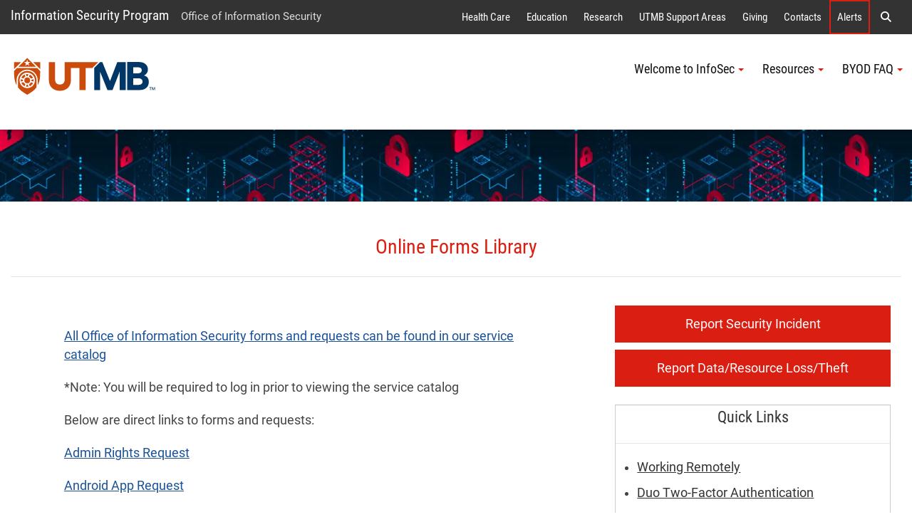

--- FILE ---
content_type: text/html; charset=utf-8
request_url: https://www.utmb.edu/infosec/resources/formslibrary
body_size: 50294
content:
 <!DOCTYPE html> <!--[if lt IE 9]><html class="no-js lt-ie9 utmb-old-ie" lang="en"><![endif]--> <!--[if IE 9]><html class="no-js ie9 utmb-ie-9" lang="en"><![endif]--> <!--[if (gt IE 9)|!(IE)]><!--> <html class="no-js utmb-modern-web" lang="en"> <!--<![endif]--> <head> <meta charset="utf-8" /> <meta http-equiv="X-UA-Compatible" content="IE=edge,chrome=1" /> <link rel="dns-prefetch" href="//utmb-cdn.azureedge.net" /> <title>
	UTMB Information Security - Online Forms Library
</title> <link rel="shortcut icon" href="https://utmb-cdn.azureedge.net/web/favicon/favicon.ico" /> <link rel="apple-touch-icon" sizes="180x180" href="https://utmb-cdn.azureedge.net/web/favicon/apple-touch-icon.png" /> <link rel="apple-touch-icon" sizes="32x32" href="https://utmb-cdn.azureedge.net/web/favicon/favicon-32x32.png" /> <link rel="apple-touch-icon" sizes="16x16" href="https://utmb-cdn.azureedge.net/web/favicon/favicon-16x16.png" /> <meta name="HandheldFriendly" content="True" /> <meta name="MobileOptimized" content="320" /> <meta name="viewport" content="width=320, initial-scale=1, minimum-scale=1" /> <meta name="author" content="John Flores [CIRT@utmb.edu], Andrew Ganey"> <!-- FB Verfication: utmb.edu --> <meta name="facebook-domain-verification" content="sik7cfhd86nli8dphmdkzk3vwmo85j" />  <!-- Preloader - *keep in master for instant availability --> <style type="text/css">
                [v-cloak] {
                    display: none;
                }

                #sfPageContainer div [controltype^="Telerik.Sitefinity.Mvc"] .rdCenter .rdTitleBar > em::after {
                    content: "MVC";
                    background-color: #105CB6;
                    color: #FFF;
                    font-size: 10px;
                    padding: 0 4px;
                    margin-left: 5px;
                }

                body.utmb-page-preloader #pagewrapper, body.utmb-page-preloader #footer {
                    opacity: 0;
                }

                body.utmb-page-preloader:before {
                    content: '';
                    background-image: url(https://utmb-cdn.azureedge.net/web/img/loadings/sfLoading.gif);
                    background-repeat: no-repeat;
                    background-position: center center;
                    display: block;
                    text-align: center;
                    position: absolute;
                    top: 0;
                    bottom: 0;
                    left: 0;
                    right: 0;
                    width: 100%;
                    height: 100%;
                }

                html.no-js body.utmb-page-preloader #pagewrapper, html.no-js body.utmb-page-preloader #footer {
                    opacity: 0;
                }

                html.no-js body.utmb-page-preloader:before {
                    content: '';
                    background-image: none;
                    display: inline;
                    text-align: inherit;
                    position: static;
                }
            </style> <!-- UTMB Bootstrap 3x --> <link rel=preload href="https://utmb-cdn.azureedge.net/web/css/bootstrap.min.css" as="style"> <link href="https://utmb-cdn.azureedge.net/web/css/bootstrap.min.css" type="text/css" rel="stylesheet" /> <link rel=preload href="https://utmb-cdn.azureedge.net/web/4.2.2/js/utmb-head.js" as="script"> <link rel=preload href="https://utmb-cdn.azureedge.net/web/4.2.2/css/utmb-sitefinity.min.css" as="style"> <link rel=preload href="https://utmb-cdn.azureedge.net/web/4.2.2/js/utmb-sitefinity.min.js" as="script"> <!-- UTMB Foundation Icons --> <link rel=preload href="https://utmb-cdn.azureedge.net/web/fonts/foundation/foundation-icons.css" as="style"> <link href="https://utmb-cdn.azureedge.net/web/fonts/foundation/foundation-icons.css" type="text/css" rel="stylesheet" /> <!-- UTMB FontAwesome v4 --> <link rel=preload href="https://utmb-cdn.azureedge.net/web/fonts/fontawesome/fontawesome.min.css" as="style"> <link href="https://utmb-cdn.azureedge.net/web/fonts/fontawesome/fontawesome.min.css" type="text/css" rel="stylesheet" /> <!-- FontAwesome Pro 6.5.1 --> <link rel=preload href="https://utmb-cdn.azureedge.net/web/fonts/fontawesome-pro-6.5.1-web/css/utmb.min.css" as="style"> <link rel="stylesheet" href="https://utmb-cdn.azureedge.net/web/fonts/fontawesome-pro-6.5.1-web/css/utmb.min.css" type="text/css"> <!-- UTMB Web 4x for Sitefinity --> <link rel="stylesheet" href="https://utmb-cdn.azureedge.net/web/4.2.2/css/utmb-sitefinity.min.css" type="text/css"> <!-- UTMB Web 4x Head Libs --> <script src="https://utmb-cdn.azureedge.net/web/4.2.2/js/utmb-head.js" type="text/javascript"></script> <style>
            body.sfPageEditor.modal-open input[type=radio],
            body.sfPageEditor.modal-open input[type=checkbox] {
                -webkit-appearance: auto !important;
            }
        </style> <style>
            .splide__arrow {
                position: absolute;
                z-index: 1;
                top: 50%;
                transform: translateY(-50%);
                border: none;
                padding: 3px;
                background: rgb(0 0 0 / 54%);
            }
        </style> <!-- Site Specific CSS --> <!--BE IXF: JavaScript begin--> <!--Access to and use of BrightEdge AutoPilot - Self Connecting Pages is governed by the
                Infrastructure Product Terms located at: www.brightedge.com/infrastructure-product-terms.
                Customer acknowledges and agrees it has read, understands and agrees to be bound by the
                Infrastructure Product Terms. --> <script src="//cdn.bc0a.com/autopilot/f00000000290195/autopilot_sdk.js"></script> <!--BE IXF: JavaScript end--> <!-- UTMB Web 4x --> <meta property="og:title" content="UTMB Information Security - Online Forms Library" /><meta property="og:url" content="" /><meta property="og:type" content="website" /><meta property="og:site_name" content="Infosec" /><meta name="Generator" content="Sitefinity 15.3.8522.0 DX" /><link href="/Telerik.Web.UI.WebResource.axd?d=PMrIT5dOWaVYIcpFWUE4nMh1ENyvK1yHIfVFg6e3Is8Nm89_rW1xKEbK8JGoEQx_o-H-LzN_5wf42BhOEQIS7VYylIwd1vkyj0M2c9-Vlx2UpSiPJTmcAfc8BNadGTKR0&amp;t=638840874637275692&amp;compress=0&amp;_TSM_CombinedScripts_=%3b%3bTelerik.Sitefinity.Resources%2c+Version%3d15.3.8522.0%2c+Culture%3dneutral%2c+PublicKeyToken%3db28c218413bdf563%3aen%3a3768ae42-d8f5-4fb3-bab3-68e873ac101a%3a7a90d6a" type="text/css" rel="stylesheet" /></head> <body id="appBody"
      utmb-web="4x"
      utmb-web-version="4.2.2"
      
      class="utmb-page-preloader"
      rel="pg-formslibrary"
      utmb-web-asset-path="https://utmb-cdn.azureedge.net/web"
      is-dev-mode="false"
      is-internal="false"
      is-intranet="false"
      site-id="9fe05cd8-6914-6b9b-a0c5-ff0a0070e114"
      site-root="www.utmb.edu/infosec"
      
      page-title="Forms & Requests"
      page-url="~/infosec/resources/formslibrary"
      page-url-name="formslibrary"
      
      page-id="db6968d8-6914-6b9b-a0c5-ff0a0070e114"
      
      page-template-title="Infosec - subpages"
      
      design-mode="modern"
      theme="utmb-light"
      
      use-console-log="false"
      
      use-mobile-menu="true"
      mobile-menu-theme="null"
      use-explore-menu="true"
      explore-menu-theme="exp-mega"
      explore-menu-source="null"
      use-navigate-menu="true"
      navigate-menu-theme="nav-main"
      use-navigate-menu-sitefinity-api="false"
      navigate-menu-use-accordion="false"
      navigate-menu-levels="2"
      use-search-menu="true"
      search-menu-theme="search-main"
      search-site-url="null"
      use-breadcrumbs="false"
      use-footer="true"
      use-footer-sitefinity-login="true"
      use-prod-login-urls="true"
      
      use-utmb-analytics="true"
      use-utmb-alert-system="false"
      utmb-alert-system-uri="/api/UtmbAlerts/Get"
      ><form method="post" action="./formslibrary" id="aspnetForm">
<div class="aspNetHidden">
<input type="hidden" name="ctl05_TSM" id="ctl05_TSM" value="" />
<input type="hidden" name="ctl06_TSSM" id="ctl06_TSSM" value="" />
<input type="hidden" name="__EVENTTARGET" id="__EVENTTARGET" value="" />
<input type="hidden" name="__EVENTARGUMENT" id="__EVENTARGUMENT" value="" />
<input type="hidden" name="__VIEWSTATE" id="__VIEWSTATE" value="PgmP9LweRtic+ohU+fMEtECBzNBC64YXfTEukkgcWTPC0n5jmsC4r9gMgRYEyjox9g02WKNk9Ih+bFG4ZsgiFPi+qSDALw+BaAOZmsUsI6Y=" />
</div>

<script type="text/javascript">
//<![CDATA[
var theForm = document.forms['aspnetForm'];
if (!theForm) {
    theForm = document.aspnetForm;
}
function __doPostBack(eventTarget, eventArgument) {
    if (!theForm.onsubmit || (theForm.onsubmit() != false)) {
        theForm.__EVENTTARGET.value = eventTarget;
        theForm.__EVENTARGUMENT.value = eventArgument;
        theForm.submit();
    }
}
//]]>
</script>


<script src="/WebResource.axd?d=pynGkmcFUV13He1Qd6_TZDy0WA1p3MpJgWimqy0VwAaUOgHqOZUCFyyMXRH43UsRXHohuAOihrGeD-RggwfcSQ2&amp;t=638901356248157332" type="text/javascript"></script>


<script type="text/javascript">
//<![CDATA[
var __cultureInfo = {"name":"en","numberFormat":{"CurrencyDecimalDigits":2,"CurrencyDecimalSeparator":".","IsReadOnly":true,"CurrencyGroupSizes":[3],"NumberGroupSizes":[3],"PercentGroupSizes":[3],"CurrencyGroupSeparator":",","CurrencySymbol":"$","NaNSymbol":"NaN","CurrencyNegativePattern":0,"NumberNegativePattern":1,"PercentPositivePattern":1,"PercentNegativePattern":1,"NegativeInfinitySymbol":"-∞","NegativeSign":"-","NumberDecimalDigits":2,"NumberDecimalSeparator":".","NumberGroupSeparator":",","CurrencyPositivePattern":0,"PositiveInfinitySymbol":"∞","PositiveSign":"+","PercentDecimalDigits":2,"PercentDecimalSeparator":".","PercentGroupSeparator":",","PercentSymbol":"%","PerMilleSymbol":"‰","NativeDigits":["0","1","2","3","4","5","6","7","8","9"],"DigitSubstitution":1},"dateTimeFormat":{"AMDesignator":"AM","Calendar":{"MinSupportedDateTime":"\/Date(-62135575200000)\/","MaxSupportedDateTime":"\/Date(253402300799999)\/","AlgorithmType":1,"CalendarType":1,"Eras":[1],"TwoDigitYearMax":2049,"IsReadOnly":true},"DateSeparator":"/","FirstDayOfWeek":0,"CalendarWeekRule":0,"FullDateTimePattern":"dddd, MMMM d, yyyy h:mm:ss tt","LongDatePattern":"dddd, MMMM d, yyyy","LongTimePattern":"h:mm:ss tt","MonthDayPattern":"MMMM d","PMDesignator":"PM","RFC1123Pattern":"ddd, dd MMM yyyy HH\u0027:\u0027mm\u0027:\u0027ss \u0027GMT\u0027","ShortDatePattern":"M/d/yyyy","ShortTimePattern":"h:mm tt","SortableDateTimePattern":"yyyy\u0027-\u0027MM\u0027-\u0027dd\u0027T\u0027HH\u0027:\u0027mm\u0027:\u0027ss","TimeSeparator":":","UniversalSortableDateTimePattern":"yyyy\u0027-\u0027MM\u0027-\u0027dd HH\u0027:\u0027mm\u0027:\u0027ss\u0027Z\u0027","YearMonthPattern":"MMMM yyyy","AbbreviatedDayNames":["Sun","Mon","Tue","Wed","Thu","Fri","Sat"],"ShortestDayNames":["Su","Mo","Tu","We","Th","Fr","Sa"],"DayNames":["Sunday","Monday","Tuesday","Wednesday","Thursday","Friday","Saturday"],"AbbreviatedMonthNames":["Jan","Feb","Mar","Apr","May","Jun","Jul","Aug","Sep","Oct","Nov","Dec",""],"MonthNames":["January","February","March","April","May","June","July","August","September","October","November","December",""],"IsReadOnly":true,"NativeCalendarName":"Gregorian Calendar","AbbreviatedMonthGenitiveNames":["Jan","Feb","Mar","Apr","May","Jun","Jul","Aug","Sep","Oct","Nov","Dec",""],"MonthGenitiveNames":["January","February","March","April","May","June","July","August","September","October","November","December",""]},"eras":[1,"A.D.",null,0]};//]]>
</script>

<script src="/Telerik.Web.UI.WebResource.axd?_TSM_HiddenField_=ctl05_TSM&amp;compress=0&amp;_TSM_CombinedScripts_=%3b%3bSystem.Web.Extensions%2c+Version%3d4.0.0.0%2c+Culture%3dneutral%2c+PublicKeyToken%3d31bf3856ad364e35%3aen%3aa8328cc8-0a99-4e41-8fe3-b58afac64e45%3aea597d4b%3ab25378d2" type="text/javascript"></script>
<div class="aspNetHidden">

	<input type="hidden" name="__VIEWSTATEGENERATOR" id="__VIEWSTATEGENERATOR" value="3FB96187" />
</div><script type="text/javascript">
//<![CDATA[
Sys.WebForms.PageRequestManager._initialize('ctl00$ctl05', 'aspnetForm', [], [], [], 90, 'ctl00');
//]]>
</script>
<input type="hidden" name="ctl00$ctl05" id="ctl05" />
<script type="text/javascript">
//<![CDATA[
Sys.Application.setServerId("ctl05", "ctl00$ctl05");
Sys.Application._enableHistoryInScriptManager();
//]]>
</script>
 <!-- GA4 EDU - Google tag (gtag.js) --> <script async src="https://www.googletagmanager.com/gtag/js?id=G-TL4PD5HSE9"></script> <script>window.dataLayer = window.dataLayer || []; function gtag() { dataLayer.push(arguments); } gtag('js', new Date()); gtag('config', 'G-TL4PD5HSE9');</script> <a id="top" name="top"></a> <nav id="main-skip-links" role="region" aria-label="Skip Navigation" class="skip-links"> <div name="skip-wrap" class="skip-wrap"> <a class="hidden-skip-link sr-only sr-only-focusable" href="#main-content">Skip to main content<span aria-hidden="true">↵</span></a> <a class="hidden-skip-link sr-only sr-only-focusable" href="#navigate">Go to site menu<span aria-hidden="true">↵</span></a> <a class="hidden-skip-link sr-only sr-only-focusable" href="#footer">Jump to page footer<span aria-hidden="true">↵</span></a> </div> </nav> <script src="/ScriptResource.axd?d=6DQe8ARl7A9TiuWej5ttClG_1FDvhilCMWqIsYcD0E4p_zZ7euzDudM0_uCjoA5Zl533PoBAaxP3HGlh7ux81Dwd0uR1JWi9ZLfJGPYcIaV0vzENcKhq4sfavJFzenNDPaNd2RQcHq5wvaPf7HXi1GmNR4HakU3uumDRsrOTn6P1rfE81pPY708dje_up3_X0&amp;t=fffffffff003925f" type="text/javascript"></script><script src="/ScriptResource.axd?d=74FHISOx3fOPKwLxL0RMYn1El0YHJaMUdOXxQc6i5c27b05kS5hIp1l5moown8NXeF9_rB-mhGtEifZ8BrxlJ1p1sqVF3uNOF3it-Ht_Ak3YrMTi74v_luDjdMeCdygg94S7-SMJ_1z7jH5S1swcpmaAl0ckT9kBoONpL8Yd-gzb_k7b3GA7UcTryWd8cYuA0&amp;t=fffffffff003925f" type="text/javascript"></script> <div id="pagewrapper"> <div id="sfPageContainer"> <div id="topbarcontentcontainer"> 




    <div class="lists list-expanded item-title-hide text-center  institutional-alert-button" list-title="Global web ALERT button" utmb-4x-template="Lists.List.ExpandedList" page-url="www.utmb.edu/infosec/resources/formslibrary">
    </div>




















 </div> <header id="header" role="banner"> <!-- Alerts --> <div class="header-modern"> <div id="hgroup" class="hgroup uk-sticky" data-uk-sticky="show-on-up:true"> <a class="header-site-title" href="https://www.utmb.edu/infosec" title="">Information Security Program</a> <span class="header-site-subtitle">
                                Office of Information Security
                            </span> <!-- Explore Menu --> <nav id="explore" role="navigation" aria-label="Institutional Navigation"> <div id="menu-explore"> <div class="title-area"> <div class="sr-only">Explore UTMB</div> </div> <div class="menu-container"> <ul class="nav-menu"> <li data-item-id="exploreHealthCare"> <a href="https://www.utmb.edu/health" title="">Health Care</a> </li> <li data-item-id="exploreAcademics"> <a href="https://www.utmb.edu/academics" title="">Education</a> </li> <li data-item-id="exploreResearch"> <a href="https://www.utmb.edu/research" title="">Research</a> </li> <li data-item-id="exploreInstitutional"> <a href="https://www.utmb.edu/all-utmb" title="">UTMB Support Areas</a> </li> <li data-item-id="exploreGive"> <a href="https://www.utmb.edu/support" title="" class="">Giving</a> </li> <li data-item-id="exploreContacts"> <a href="https://www.utmb.edu/contact" title="" class="">Contacts</a> </li> <li data-item-id="exploreAlerts" class="utmb-alert-site"> <a href="https://www.utmb.edu/alert" title="" class="">Alerts</a> </li> <li data-item-id="exploreSearch"> <a href="#search-modal-full" title="" uk-toggle> <span aria-hidden="true" class="fa fa-search"></span> <span class="sr-only">Search</span> </a> </li> </ul> </div> </div> </nav> <!-- Search --> <div id="search-modal-full" uk-modal="" class="uk-modal-full uk-modal"> <div uk-height-viewport="" class="uk-modal-dialog uk-flex uk-flex-center uk-flex-middle" style="min-height: calc(100vh);"> <button id="btnSearchQuery" class="uk-modal-close-full" type="button" uk-close> <span class="sr-only">Close Search Screen</span> </button> <div class="uk-search uk-search-large"> <label for="SearchQuery" class="sr-only">Search</label> <input id="SearchQuery" name="SearchQuery" type="search" placeholder="Search UTMB..." autofocus="autofocus" class="uk-search-input uk-text-center"> <!-- Search Options --> <div class="search-options"> <div class="search-options-toggle"> <span id="searchOptionsList"> <label for="searchOptionsUtmb"> <input id="searchOptionsUtmb" type="radio" name="searchOptions" value="utmb" checked="checked" />
                                                            UTMB
                                                        </label> <label for="searchOptionsGoogle"> <input id="searchOptionsGoogle" type="radio" name="searchOptions" value="google" />
                                                            Google
                                                        </label> </span> </div> </div> </div> </div> </div> </div> <div id="masthead-wrapper" class="masthead-wrapper uk-sticky" data-uk-sticky> <div id="masthead" class="head"> <a id="brand" class="branding" href="https://www.utmb.edu" title="The University of Texas Medical Branch"><span>UTMB Health</span></a> <!-- Navigate --> <style>
    @media (min-width: 992px) {
        #navigate ul#nav-site > li > .submenu.active {
            max-height: 400px;
            overflow-y: auto;
        }
        /* width */
            #navigate ul#nav-site > li > .submenu.active::-webkit-scrollbar {
                width: 10px;
            }

        /* Track */
            #navigate ul#nav-site > li > .submenu.active::-webkit-scrollbar-track {
                background: #f1f1f1;
            }

        /* Handle */
            #navigate ul#nav-site > li > .submenu.active::-webkit-scrollbar-thumb {
                background: #888;
            }

            /* Handle on hover */
                #navigate ul#nav-site > li > .submenu.active::-webkit-scrollbar-thumb:hover {
                    background: #555;
                }
    }
</style> <nav id="navigate" role="navigation" aria-label="Site Navigation"> <div class="collapse tandem-nav" id="menu-navigate"> <div class="menu-container"> <ul id="nav-site" class="nav"> <li data-item-id="navTier1_WelcometoInfoSec" class="has-submenu"> <a href="https://www.utmb.edu/infosec/welcome-to-infosec" class="" title="" target="_self" data-url="https://www.utmb.edu/infosec/welcome-to-infosec">Welcome to InfoSec</a> <div class="submenu"> <ul class="nav"> <li data-item-id="navTier2_InformationSecurityHome"> <a href="https://www.utmb.edu/infosec/welcome-to-infosec/home" class="" title="" target="_self" data-url="https://www.utmb.edu/infosec/welcome-to-infosec/home">Information Security Home</a> </li> <li data-item-id="navTier2_AboutStaff"> <a href="https://www.utmb.edu/infosec/welcome-to-infosec/securitystaff" class="" title="" target="_self" data-url="https://www.utmb.edu/infosec/welcome-to-infosec/securitystaff">About & Staff</a> </li> <li data-item-id="navTier2_InfoSecCorner"> <a href="https://www.utmb.edu/infosec/welcome-to-infosec/infosec-corner" class="" title="" target="_self" data-url="https://www.utmb.edu/infosec/welcome-to-infosec/infosec-corner">InfoSec Corner</a> </li> </ul> </div> </li> <li data-item-id="navTier1_Resources" class="has-submenu"> <a href="https://www.utmb.edu/infosec/resources" class="" title="" target="_self" data-url="https://www.utmb.edu/infosec/resources">Resources</a> <div class="submenu"> <ul class="nav"> <li data-item-id="navTier2_FormsRequests"> <a href="https://www.utmb.edu/infosec/resources/formslibrary" class="current" title="" target="_self" data-url="https://www.utmb.edu/infosec/resources/formslibrary">Forms & Requests</a> </li> <li data-item-id="navTier2_PoliciesStandards"> <a href="https://www.utmb.edu/infosec/resources/policiesstandards" class="" title="" target="_self" data-url="https://www.utmb.edu/infosec/resources/policiesstandards">Policies & Standards</a> </li> <li data-item-id="navTier2_SecurityLinks"> <a href="https://www.utmb.edu/infosec/resources/securitylinks" class="" title="" target="_self" data-url="https://www.utmb.edu/infosec/resources/securitylinks">Security Links</a> </li> <li data-item-id="navTier2_Statistics"> <a href="https://www.utmb.edu/infosec/resources/statistics" class="" title="" target="_self" data-url="https://www.utmb.edu/infosec/resources/statistics">Statistics</a> </li> <li data-item-id="navTier2_TXRAMPCertification"> <a href="https://www.utmb.edu/infosec/resources/TX-RAMP" class="" title="" target="_self" data-url="https://www.utmb.edu/infosec/resources/TX-RAMP">TX-RAMP Certification</a> </li> <li data-item-id="navTier2_Guidelines"> <a href="https://www.utmb.edu/infosec/resources/guidelines" class="" title="" target="_self" data-url="https://www.utmb.edu/infosec/resources/guidelines">Guidelines</a> </li> <li data-item-id="navTier2_CybersecurityAwarenessMonth"> <a href="https://www.utmb.edu/infosec/resources/cybersecurity-awareness-month" class="" title="" target="_self" data-url="https://www.utmb.edu/infosec/resources/cybersecurity-awareness-month">Cybersecurity Awareness Month</a> </li> </ul> </div> </li> <li data-item-id="navTier1_BYODFAQ" class="has-submenu"> <a href="https://www.utmb.edu/infosec/byod-faq" class="" title="" target="_self" data-url="https://www.utmb.edu/infosec/byod-faq">BYOD FAQ</a> <div class="submenu"> <ul class="nav"> <li data-item-id="navTier2_BringYourOwnDeviceProgram"> <a href="https://www.utmb.edu/infosec/byod-faq/bring-your-own-device" class="" title="" target="_self" data-url="https://www.utmb.edu/infosec/byod-faq/bring-your-own-device">Bring Your Own Device Program</a> </li> <li data-item-id="navTier2_iOSInstructions"> <a href="https://www.utmb.edu/infosec/byod-faq/ios-instructions" class="" title="" target="_self" data-url="https://www.utmb.edu/infosec/byod-faq/ios-instructions">iOS Instructions</a> </li> <li data-item-id="navTier2_AndroidInstructions"> <a href="https://www.utmb.edu/infosec/byod-faq/android-instructions" class="" title="" target="_self" data-url="https://www.utmb.edu/infosec/byod-faq/android-instructions">Android Instructions</a> </li> <li data-item-id="navTier2_FAQ"> <a href="https://www.utmb.edu/infosec/byod-faq/faq" class="" title="" target="_self" data-url="https://www.utmb.edu/infosec/byod-faq/faq">FAQ</a> </li> </ul> </div> </li> </ul> </div> </div> </nav> <!-- MobiButton --> <div class="mobi-btn"> <a href="#mobi" title="" uk-toggle=""> <span class="bar1"></span> <span class="bar2"></span> <span class="bar3"></span> <span class="mobi-btn-text sr-only">Menu</span> </a> </div> </div> </div> </div> </header> <main id="maincontent" role="main"> <div id="atopcontent"> 





    <div id="utmbsf-featurebox_7838b748-07a5-4c5b-a99e-1c87f2b3d3b9" class="utmb-feature-box hide-arrows hide-pagination total-slides-1" utmb-4x-template="FeatureBox.List.FeatureBox">

        <div class="utmb-feature-box-nav-wrapper">
            <div id="utmbsf-featurebox_7838b748-07a5-4c5b-a99e-1c87f2b3d3b9__nav" class="utmb-feature-box-nav-container"></div>
        </div>

        <div id="utmbsf-featurebox_7838b748-07a5-4c5b-a99e-1c87f2b3d3b9__carousel" class="utmb-feature-box-slider splide">

            <div class="utmb-feature-box-track splide__track">
                <ul class="utmb-feature-box-list splide__list">
                            <li class="utmb-feature-box-slide splide__slide">
                                    <img class="utmb-feature-box-img" 
                                         src="https://www.utmb.edu/images/librariesprovider290/default-album/infosecurity.jpg?sfvrsn=25590357_0" 
                                         alt="" 
                                         data-authority="www.utmb.edu" />
                                                            </li>
                </ul>
            </div>

                <div class="splide__progress">
                    <div class="splide__progress__bar">
                    </div>
                </div>

        </div>

    </div>


<!-- Helper: Set class to active for first tab -->

<!-- Helper: Set class to active for first tab -->





<script>
    (function () {

        //function setUtmbFeatureBoxSplideRunner(utmbFeatureBoxCarouselId) {
        //    new Splide(utmbFeatureBoxCarouselId, {
        //        type: 'loop',
        //        perPage: 1,
        //        autoplay: true,
        //        pauseOnHover: true,
        //        //autoWidth: true,
        //        //focus    : 'center',
        //    }).mount();
        //}

        //function setUtmbFeatureBoxNavMenuCarot(utmbNavMenu) {
        //    var links = utmbNavMenu.getElementsByTagName('a');
        //    for (i = 0; i < links.length; i++) {
        //        var icon = document.createElement("SPAN");
        //        icon.setAttribute("uk-icon", "icon: chevron-right; ratio: 1.888");
        //        links[i].appendChild(icon);
        //    }
        //}

        function init(e) {

            var fbox = document.getElementById('utmbsf-featurebox_7838b748-07a5-4c5b-a99e-1c87f2b3d3b9');
            var fboxCarouselId = 'utmbsf-featurebox_7838b748-07a5-4c5b-a99e-1c87f2b3d3b9__carousel';
            var fboxNavContainerId = 'utmbsf-featurebox_7838b748-07a5-4c5b-a99e-1c87f2b3d3b9__nav';
            //var fboxNavContainer = document.getElementById(fboxCarouselId);
            var fboxNavContainer = document.getElementById(fboxNavContainerId);
            var fboxHasNavCssClass = 'utmb-feature-box-has-nav';
            var fboxNavMenuCssClass = 'utmb-feature-box-nav';
            var fboxNavMenu = document.getElementsByClassName(fboxNavMenuCssClass)[0];

            //setUtmbFeatureBoxSplideRunner('#' + fboxCarouselId);

            if (fboxNavMenu && fbox.classList.contains(fboxHasNavCssClass)) {
                if (fboxNavContainer) {
                    fboxNavContainer.appendChild(fboxNavMenu);
                    //setUtmbFeatureBoxNavMenuCarot(fboxNavMenu);
                }
            }
        }

        document.addEventListener("DOMContentLoaded", init, false);
    })();
</script>





<script>
    function replaceSplideSvgArrows() {
        $('.splide__arrow--prev').html('<svg viewBox="0 0 40 40" width="40" height="40"><path d="m15.5 0.932-4.3 4.38 14.5 14.6-14.5 14.5 4.3 4.4 14.6-14.6 4.4-4.3-4.4-4.4-14.6-14.6z"></path></svg>');
        $('.splide__arrow--next').html('<svg viewBox="0 0 40 40" width="40" height="40"><path d="m15.5 0.932-4.3 4.38 14.5 14.6-14.5 14.5 4.3 4.4 14.6-14.6 4.4-4.3-4.4-4.4-14.6-14.6z"></path></svg>');
    }
    window.addEventListener('load', function () {
        replaceSplideSvgArrows();
    })
</script> </div> <div id="primarycontent"> <div id="featurecontent"> 
 </div> <article id="article"> <div id="main-content" name="main-content"> <div id="bodycontent"> 
<div id="Body_T819BB1D3001_Col00" class="sf_colsIn container" data-sf-element="Container"><div class="sf_cols">
    <div class="sf_colsOut sf_1col_1_100" style="">
        <div id="Body_T819BB1D3016_Col00" class="sf_colsIn sf_1col_1in_100" style="margin: 40px 0px 0px;">
<div class="utmbsf-content-block" utmb-4x-template="ContentBlock.Default">
    <h3 style="text-align:center;"><span class="red">Online Forms Library</span><hr /></h3>
</div>


            
        </div>
    </div>
</div><div class="sf_cols">
    <div class="sf_colsOut sf_1col_1_100" style="">
        <div id="Body_T819BB1D3006_Col00" class="sf_colsIn sf_1col_1in_100" style="margin: 20px 0px 0px;"><div class="row" data-sf-element="Row">
    <div id="Body_T819BB1D3005_Col00" class="sf_colsIn col-md-8 col-sm-7" data-sf-element="Column 1"><div class="sf_cols">
    <div class="sf_colsOut sf_1col_1_100" style="">
        <div id="Body_T819BB1D3014_Col00" class="sf_colsIn sf_1col_1in_100" style="margin: 0px 20px;"><div class="sf_cols">
    <div class="sf_colsOut sf_1col_1_100" style="width: 100%;">
        <div id="Body_C010_Col00" class="sf_colsIn sf_1col_1in_100" style="margin: 10px 40px;"><div class="sf_cols">
    <div class="sf_colsOut sf_1col_1_100" style="width: 100%;">
        <div id="Body_C028_Col00" class="sf_colsIn sf_1col_1in_100" style="margin: 20px 0px 10px;">
<div class="utmbsf-content-block" utmb-4x-template="ContentBlock.Default">
    <p><a href="https://utmb.saasit.com/Login.aspx?ProviderName=Single%20Sign%20On&amp;Role=UTMB%20Self%20Service&amp;Scope=SelfService&amp;CommandId=Open&amp;Tab=ServiceCatalog&amp;CategoryId=370026B8AEF0482489246DB049F9351D" data-sf-ec-immutable="">All Office of Information Security forms and requests can be found in our service catalog</a></p><p>*Note: You will be required to log in prior to viewing the service catalog</p><p>Below are direct links to forms and requests:</p><p><a href="https://utmb.saasit.com/Login.aspx?ProviderName=UTMB%20SSO&amp;Role=UTMB%20Self%20Service&amp;Scope=SelfService&amp;CommandId=NewServiceRequestByOfferingId&amp;Tab=ServiceCatalog&amp;Template=72C6EFC7A3194E23ACB89200BF044BE3" target="_blank" data-sf-ec-immutable="">Admin Rights Request</a></p><p><a href="https://utmb.saasit.com/Login.aspx?ProviderName=UTMB%20SSO&amp;Role=UTMB%20Self%20Service&amp;Scope=SelfService&amp;CommandId=NewServiceRequestByOfferingId&amp;Tab=ServiceCatalog&amp;Template=451B6B3B9DAA44F5A30BE51CF5C3675B" target="_blank" data-sf-ec-immutable="">Android App Request</a></p><p><a href="https://utmb.saasit.com/Login.aspx?ProviderName=UTMB%20SSO&amp;Role=UTMB%20Self%20Service&amp;Scope=SelfService&amp;CommandId=NewServiceRequestByOfferingId&amp;Tab=ServiceCatalog&amp;Template=DDB5C64CA1C14703A6A36065A0DA5AD3" data-sf-ec-immutable="">Apple App Request</a></p><p><a href="https://utmb.saasit.com/Login.aspx?ProviderName=UTMB%20SSO&amp;Role=UTMB%20Self%20Service&amp;Scope=SelfService&amp;CommandId=NewServiceRequestByOfferingId&amp;Tab=ServiceCatalog&amp;Template=C04CCC0B9255461A8A8DC804CD8A0B65" data-sf-ec-immutable="">Auto-Logon Account Request</a></p><p><a href="https://utmb.saasit.com/Login.aspx?ProviderName=UTMB%20SSO&amp;Role=UTMB%20Self%20Service&amp;Scope=SelfService&amp;CommandId=NewServiceRequestByOfferingId&amp;Tab=ServiceCatalog&amp;Template=DF4E3404F07C47348030E7E9C23B624E" target="_blank" data-sf-ec-immutable="">Firewall/VPN Request</a></p><p><a href="https://utmb.saasit.com/Login.aspx?ProviderName=UTMB%20SSO&amp;Role=UTMB%20Self%20Service&amp;Scope=SelfService&amp;CommandId=NewServiceRequestByOfferingId&amp;Tab=ServiceCatalog&amp;Template=2F56703B0EB34CD38DA42AC81F490E37" data-sf-ec-immutable="">Mobile Device - Travel Certification</a></p><p><a href="https://utmb.saasit.com/Login.aspx?ProviderName=UTMB%20SSO&amp;Role=UTMB%20Self%20Service&amp;Scope=SelfService&amp;CommandId=NewServiceRequestByOfferingId&amp;Tab=ServiceCatalog&amp;Template=F5C0BAFCA37E4256B4AFF16786CE0FF5" target="_blank" data-sf-ec-immutable="">Platform Hardening Request</a></p><p><a href="https://utmb.saasit.com/Login.aspx?ProviderName=UTMB%20SSO&amp;Role=UTMB%20Self%20Service&amp;Scope=SelfService&amp;CommandId=NewServiceRequestByOfferingId&amp;Tab=ServiceCatalog&amp;Template=E8E9BF237E434902A78894DCA33BFD36" target="_blank" data-sf-ec-immutable="">Practice Standard Exception Request</a></p><p><a href="https://utmb.saasit.com/Login.aspx?ProviderName=UTMB%20SSO&amp;Role=UTMB%20Self%20Service&amp;Scope=SelfService&amp;CommandId=NewServiceRequestByOfferingId&amp;Tab=ServiceCatalog&amp;Template=2C7B87B543E14313B9C0E4CDC94966C3" target="_blank" data-sf-ec-immutable="">Privileged Access Management (PAM) .DOT Account Request</a></p><p><a href="https://utmb.saasit.com/Login.aspx?ProviderName=UTMB%20SSO&amp;Role=UTMB%20Self%20Service&amp;Scope=SelfService&amp;CommandId=NewServiceRequestByOfferingId&amp;Tab=ServiceCatalog&amp;Template=370169DAF3DA431BAC8CE4F7AF837C0F" target="_blank" data-sf-ec-immutable="">Report Data/Resource Loss/Theft</a></p><p><a href="https://utmb.saasit.com/Login.aspx?ProviderName=UTMB%20SSO&amp;Role=UTMB%20Self%20Service&amp;Scope=SelfService&amp;CommandId=NewServiceRequestByOfferingId&amp;Tab=ServiceCatalog&amp;Template=2CD975661CD74AF08CF44ABEE920A881" target="_blank" data-sf-ec-immutable="">Report Security Incident</a></p><p><a href="https://utmb.saasit.com/Login.aspx?ProviderName=UTMB%20SSO&amp;Role=UTMB%20Self%20Service&amp;Scope=SelfService&amp;CommandId=NewServiceRequestByOfferingId&amp;Tab=ServiceCatalog&amp;Template=95BE3957D25F4036844DE5353C9FAB25" target="_blank" data-sf-ec-immutable="">Room Resource Request</a></p><p><a href="https://utmb.saasit.com/Login.aspx?ProviderName=UTMB%20SSO&amp;Role=UTMB%20Self%20Service&amp;Scope=SelfService&amp;CommandId=NewServiceRequestByOfferingId&amp;Tab=ServiceCatalog&amp;Template=AD0CC96B6450419D83D035F3DB2184E9" target="_blank" data-sf-ec-immutable="">Service Account Request</a></p><p><a href="https://utmb.saasit.com/Login.aspx?ProviderName=UTMB%20SSO&amp;Role=UTMB%20Self%20Service&amp;Scope=SelfService&amp;CommandId=NewServiceRequestByOfferingId&amp;Tab=ServiceCatalog&amp;Template=190FA0CBE6FB421BA01D68A062CFD195" target="_blank" data-sf-ec-immutable="">Shared Email Request</a></p><p><a href="https://utmb.saasit.com/Login.aspx?ProviderName=UTMB%20SSO&amp;Role=UTMB%20Self%20Service&amp;Scope=SelfService&amp;CommandId=NewServiceRequestByOfferingId&amp;Tab=ServiceCatalog&amp;Template=E8DB9C30B7DE4F29A87ED7448B505421" target="_blank" data-sf-ec-immutable="">Shared Voicemail Request</a></p><p><a href="https://utmb.saasit.com/Login.aspx?ProviderName=UTMB%20SSO&amp;Role=UTMB%20Self%20Service&amp;Scope=SelfService&amp;CommandId=NewServiceRequestByOfferingId&amp;Tab=ServiceCatalog&amp;Template=A2FC9C7D5C57441C9E21923E1B7DBE41" target="_blank" data-sf-ec-immutable="">Special Access Request</a></p><p><a href="https://utmb.saasit.com/Login.aspx?ProviderName=UTMB%20SSO&amp;Role=UTMB%20Self%20Service&amp;Scope=SelfService&amp;CommandId=NewServiceRequestByOfferingId&amp;Tab=ServiceCatalog&amp;Template=BAF8803B60974338B98B60DBEC929E92" target="_blank" data-sf-ec-immutable="">Vendor Remote Access Request</a></p><p><a href="https://utmb.saasit.com/Login.aspx?ProviderName=UTMB%20SSO&amp;Role=UTMB%20Self%20Service&amp;Scope=SelfService&amp;CommandId=NewServiceRequestByOfferingId&amp;Tab=ServiceCatalog&amp;Template=33A74B514A7941B39BA446EC01A7DBBF" target="_blank" data-sf-ec-immutable="">Vulnerability Management Exception Request</a></p><p><a href="https://utmb.saasit.com/Login.aspx?ProviderName=UTMB%20SSO&amp;Role=UTMB%20Self%20Service&amp;Scope=SelfService&amp;CommandId=NewServiceRequestByOfferingId&amp;Tab=ServiceCatalog&amp;Template=9449B2D448DE47B089AA6E4349DD0949" target="_blank" data-sf-ec-immutable="">Whitelist Request</a></p>
</div>


            
        </div>
    </div>
</div><div class="sf_cols">
    <div class="sf_colsOut sf_1col_1_100" style="width: 100%;">
        <div id="Body_C030_Col00" class="sf_colsIn sf_1col_1in_100" style="margin: 10px 0px 30px;">
            
        </div>
    </div>
</div>
            
        </div>
    </div>
</div>
            
        </div>
    </div>
</div>
    </div>
    <div id="Body_T819BB1D3005_Col01" class="sf_colsIn col-md-4 col-sm-5 padding-bottom-20" data-sf-element="Column 2"><div class="sf_cols">
    <div class="sf_colsOut sf_1col_1_100" style="width: 100%;">
        <div id="Body_T819BB1D3009_Col00" class="sf_colsIn sf_1col_1in_100" style="margin: 0px 0px 15px;">


<div class="lists list-link-list list-btn list-btn-block list-equal-height" list-title="Right Side Bar Buttons" utmb-4x-template="Lists.List.LinkList" page-url="www.utmb.edu/infosec/resources/formslibrary">

            <ul class="list  " >
                    <li class=" list-item-btn-red">


                        <a class="list-link-list-container" href="https://utmb.saasit.com/Login.aspx?ProviderName=Single%20Sign%20On&Role=UTMB%20Self%20Service&Scope=SelfService&CommandId=NewServiceRequestByOfferingId&Tab=ServiceCatalog&Template=2CD975661CD74AF08CF44ABEE920A881" title="">

                                <span class="list-item-title">Report Security Incident</span>

                        </a>
                    </li>
                    <li class=" list-item-btn-red">


                        <a class="list-link-list-container" href="https://utmb.saasit.com/Login.aspx?ProviderName=Single%20Sign%20On&Role=UTMB%20Self%20Service&Scope=SelfService&CommandId=NewServiceRequestByOfferingId&Tab=ServiceCatalog&Template=370169DAF3DA431BAC8CE4F7AF837C0F" title="">

                                <span class="list-item-title">Report Data/Resource Loss/Theft</span>

                        </a>
                    </li>
            </ul>

</div>









<div class="sf_cols">
    <div class="sf_colsOut sf_1col_1_100" style="">
        <div id="Body_C014_Col00" class="sf_colsIn sf_1col_1in_100" style="margin: 10px 0px 0px;">
            
        </div>
    </div>
</div>
            
        </div>
    </div>
</div><div class="sf_cols well well-white">
    <div class="sf_colsOut sf_1col_1_100" style="width: 100%;">
        <div id="Body_T819BB1D3013_Col00" class="sf_colsIn sf_1col_1in_100" style="margin: 0px;">
<div class="utmbsf-content-block" utmb-4x-template="ContentBlock.Default">
    <h4 style="text-align:center;">Quick Links</h4><hr />
</div>




<div class="lists list-link-list list-bullet" list-title="Quick Links" utmb-4x-template="Lists.List.LinkList" page-url="www.utmb.edu/infosec/resources/formslibrary">

            <ul class="list list-bullet  " >
                    <li class=" ">


                        <a class="list-link-list-container" href="https://www.utmb.edu/it-services/remote/work-remotely/working-remotely" title="">

                                <span class="list-item-title">Working Remotely</span>

                        </a>
                    </li>
                    <li class=" ">


                        <a class="list-link-list-container" href="https://www.utmb.edu/it-services/remote/work-remotely/duo" title="">

                                <span class="list-item-title">Duo Two-Factor Authentication </span>

                        </a>
                    </li>
                    <li class=" ">


                        <a class="list-link-list-container" href="https://intranet.utmb.edu/it-services/how-do-I/password-management" title="">

                                <span class="list-item-title">Password Reset/Unlock</span>

                        </a>
                    </li>
                    <li class=" ">


                        <a class="list-link-list-container" href="https://utmbvpn.utmb.edu/UTMBSSL" title="">

                                <span class="list-item-title">VPN Setup</span>

                        </a>
                    </li>
                    <li class=" ">


                        <a class="list-link-list-container" href="https://itim.utmb.edu/email_alias.aspx" title="">

                                <span class="list-item-title">Alias Request</span>

                        </a>
                    </li>
                    <li class=" ">


                        <a class="list-link-list-container" href="https://itim.utmb.edu/forms.aspx" title="">

                                <span class="list-item-title">Non-Disclosure Forms</span>

                        </a>
                    </li>
                    <li class=" ">


                        <a class="list-link-list-container" href="https://itim.utmb.edu/my_TrRequest.aspx" title="">

                                <span class="list-item-title">Become a TR</span>

                        </a>
                    </li>
                    <li class=" ">


                        <a class="list-link-list-container" href="https://itim.utmb.edu/my_request.aspx" title="">

                                <span class="list-item-title">Request ITIM Resource </span>

                        </a>
                    </li>
            </ul>

</div>










            
        </div>
    </div>
</div>
    </div>
</div>

            
        </div>
    </div>
</div>
</div>
 </div> </div> </article> <div id="basecontent"> 
 </div> </div> <div id="subcontent"> 
 </div> </main> </div> </div> <div id="mobi" role="navigation" aria-label="Mobile Navigation" uk-offcanvas="overlay: true; mode: slide"> <div class="uk-offcanvas-bar"> <button class="uk-offcanvas-close" type="button" uk-close> <span class="sr-only">Close Off-Canvas Mobile Menu</span> </button> <!-- MobiSearch --> <div id="mobi-search" class="menu-container"> <label for="MobiSearchQuery" class="search-label menu-title">Search</label> <div class="search-input-group"> <input id="MobiSearchQuery" name="MobiSearchQuery" type="text"> <div class="search-input-group-btn"> <button id="btnMobiSearchQuery" type="button" class="search-btn"> <span aria-hidden="true" class="fa fa-search"></span> <span class="search-btn-text sr-only">Submit Search Query</span> </button> </div> </div> <!-- Search Options --> <div class="search-options"> <div class="search-options-toggle"> <span id="mobiSearchOptionsList"> <label for="mobiSearchOptionsUtmb"> <input id="mobiSearchOptionsUtmb" type="radio" name="mobiSearchOptions" value="utmb" checked="checked" />
                                        UTMB
                                    </label> <label for="mobiSearchOptionsGoogle"> <input id="mobiSearchOptionsGoogle" type="radio" name="mobiSearchOptions" value="google" />
                                        Google
                                    </label> </span> </div> </div> </div> <!-- MobiNavigate --> <div id="mobi-navigate" class="menu-container"> <strong class="menu-title">Navigate</strong> </div> <!-- MobiExplore --> <div id="mobi-explore" class="menu-container"> <strong class="menu-title">Explore UTMB</strong> <ul class="nav-menu"> <li data-item-id="mobiExploreHealthCare"> <a href="https://www.utmb.edu/health" title="">Health Care</a> </li> <li data-item-id="mobiExploreAcademics"> <a href="https://www.utmb.edu/academics" title="">Education</a> </li> <li data-item-id="mobiExploreResearch"> <a href="https://www.utmb.edu/research" title="">Research</a> </li> <li data-item-id="mobiExploreInstitutional"> <a href="https://www.utmb.edu/all-utmb" title="">UTMB Support Areas</a> </li> <li data-item-id="mobiExploreGive"> <a href="https://www.utmb.edu/support" title="">Giving</a> </li> <li data-item-id="mobiExploreContacts"> <a href="https://www.utmb.edu/contact" title="">Contacts</a> </li> <li data-item-id="mobiExploreAlerts" class="utmb-alert-site-mobi"> <a href="https://www.utmb.edu/alert" title="">Alerts</a> </li> </ul> </div> </div> </div> <footer id="footer" role="contentinfo" class="footer footer-modern"> <div class="back-to-top-container"> <a href="#top" title="Back to top of page" class="back-to-top">Back to top <span class="caret"></span></a> </div> <div class="container utmb-marketing-brightedge"> <!--BE IXF: The following <div> block needs to be placed in the location where the link block will be displayed--> <!--BE IXF: For your websi[data-uri], the location is   --> <div class="be-ix-link-block"><!--Link Block Target Div--></div> <!--BE IXF: end --> </div> <div class="foot h-card"> <nav role="navigation" aria-label="Institutional Footer Navigation" class="footer-links"> <a href="https://www.utmb.edu" title="UTMB home" class="footer-link-utmbedu">UTMB.edu</a><a href="https://www.utmbhealth.com" title="UTMB Health patient care" class="footer-link-utmbhealthcom">UTMBHealth.com</a><a href="https://www.utmb.edu/map/" title="UTMB maps and directions" class="footer-link-maps">Maps &amp; Directions</a><a href="https://www.utmb.edu/site-policies/" title="UTMB Health privacy policy and required links" class="footer-link-policies">Privacy Policy &amp; Required Links</a> </nav> <div class="footer-copy"> <div> <span>&copy;</span> <span id="footer-copyright-date"></span><a href="https://www.utmb.edu/" title="UTMB Health, The University of Texas Medical Branch" class="p-name u-url"><span class="p-org">The University of Texas Medical Branch at Galveston</span></a>
                    &nbsp; Member,
                    <span class="p-org h-card">Texas Medical Center®</span><br> <div> <span class="utmbsf-footer-login">
                            UTMB Web:&nbsp;
                            <a href="https://www.utmb.edu/sitefinity/" title="Log into UTMB Sitefinity on www.utmb.edu">WWW Login</a> <span class="pipe">|</span> <a href="https://intranet.utmb.edu/sitefinity/" title="Log into UTMB Sitefinity on intranet.utmb.edu">Intranet Login</a> </span> </div> </div> </div> <div class="footer-logo"> <a id="brand-footer" href="https://www.utmb.edu/" title="UTMB Health, The University of Texas Medical Branch" class="branding"> <span class="">UTMB Health</span> </a> </div> </div> </footer> <!-- UTMB Bootstrap 3x --> <script src="https://utmb-cdn.azureedge.net/web/js/lib/bootstrap/bootstrap.min.js" type="text/javascript" rel="jquery-lib"></script> <!-- UTMB Web 4x for Sitefinity --> <script src="https://utmb-cdn.azureedge.net/web/4.2.2/js/utmb-sitefinity.min.js" type="text/javascript" rel="utmb-sitefinity"></script> <!-- Siteimprove Analytics --> <script async src="https://siteimproveanalytics.com/js/siteanalyze_67412.js"></script>  


 

<script type="text/javascript">
//<![CDATA[
window.__TsmHiddenField = $get('ctl05_TSM');;(function() {
                        function loadHandler() {
                            var hf = $get('ctl06_TSSM');
                            if (!hf._RSSM_init) { hf._RSSM_init = true; hf.value = ''; }
                            hf.value += ';Telerik.Sitefinity.Resources, Version=15.3.8522.0, Culture=neutral, PublicKeyToken=b28c218413bdf563:en:3768ae42-d8f5-4fb3-bab3-68e873ac101a:7a90d6a';
                            Sys.Application.remove_load(loadHandler);
                        };
                        Sys.Application.add_load(loadHandler);
                    })();//]]>
</script>
</form><script type="text/javascript">
/*
 * InfoSec Custom Web Search
 * author: Mike Cooper <mgcooper@utmb.edu>
 * Pass a form textbox search query string via GET to a remote site
 * --https://nvd.nist.gov/vuln/search/results?query=test+it
 * Execute on button click
 * Using jQuery
 * 
 * usage: <input id="infosec-search" type="text" placeholder="Input">
 * usage: <button id="btn-infosec-search" class="btn btn-red">Submit</button>
 */

(function ($) {

    // Search Function
    function submitSearch(e) {
        e.preventDefault();
        var query = $("#infosec-search").val();
        if (query) {
            query = query.replace(/[,]/g, " ");
            query = query.replace(" ", "+");
            window.location.href = "https://nvd.nist.gov/vuln/search/results?query=" + query;
        }
    }

    // Submit Button
    $("#btn-infosec-search").on("click", submitSearch);

    // Keypress Event Handler
    $("#infosec-search").keypress(function (e) {
        console.log("Handler for .keypress() called.");
        if (e && e.keyCode === 13) {
            
            submitSearch();
        }
    });

})(jQuery);
</script></body> </html>









--- FILE ---
content_type: application/javascript
request_url: https://utmb-cdn.azureedge.net/web/4.2.2/js/utmb-head.js
body_size: 9273
content:
window.Modernizr=function(e,t,n){function r(e){v.cssText=e}function o(e,t){return r(E.join(e+";")+(t||""))}function i(e,t){return typeof e===t}function a(e,t){return!!~(""+e).indexOf(t)}function c(e,t){for(var r in e){var o=e[r];if(!a(o,"-")&&v[o]!==n)return"pfx"!=t||o}return!1}function s(e,t,r){for(var o in e){var a=t[e[o]];if(a!==n)return!1===r?e[o]:i(a,"function")?a.bind(r||t):a}return!1}function l(e,t,n){var r=e.charAt(0).toUpperCase()+e.slice(1),o=(e+" "+w.join(r+" ")+r).split(" ");return i(t,"string")||i(t,"undefined")?c(o,t):(o=(e+" "+S.join(r+" ")+r).split(" "),s(o,t,n))}var u,f,d={},p=t.documentElement,m="modernizr",h=t.createElement(m),v=h.style,g=t.createElement("input"),y=":)",b={}.toString,E=" -webkit- -moz- -o- -ms- ".split(" "),x="Webkit Moz O ms",w=x.split(" "),S=x.toLowerCase().split(" "),T={svg:"http://www.w3.org/2000/svg"},C={},k={},j={},N=[],P=N.slice,$=function(e,n,r,o){var i,a,c,s,l=t.createElement("div"),u=t.body,f=u||t.createElement("body");if(parseInt(r,10))for(;r--;)c=t.createElement("div"),c.id=o?o[r]:m+(r+1),l.appendChild(c);return i=["&#173;",'<style id="s',m,'">',e,"</style>"].join(""),l.id=m,(u?l:f).innerHTML+=i,f.appendChild(l),u||(f.style.background="",f.style.overflow="hidden",s=p.style.overflow,p.style.overflow="hidden",p.appendChild(f)),a=n(l,e),u?l.parentNode.removeChild(l):(f.parentNode.removeChild(f),p.style.overflow=s),!!a},A=function(){function e(e,o){o=o||t.createElement(r[e]||"div"),e="on"+e;var a=e in o;return a||(o.setAttribute||(o=t.createElement("div")),o.setAttribute&&o.removeAttribute&&(o.setAttribute(e,""),a=i(o[e],"function"),i(o[e],"undefined")||(o[e]=n),o.removeAttribute(e))),o=null,a}var r={select:"input",change:"input",submit:"form",reset:"form",error:"img",load:"img",abort:"img"};return e}(),M={}.hasOwnProperty;f=i(M,"undefined")||i(M.call,"undefined")?function(e,t){return t in e&&i(e.constructor.prototype[t],"undefined")}:function(e,t){return M.call(e,t)},Function.prototype.bind||(Function.prototype.bind=function(e){var t=this;if("function"!=typeof t)throw new TypeError;var n=P.call(arguments,1),r=function(){if(this instanceof r){var o=function(){};o.prototype=t.prototype;var i=new o,a=t.apply(i,n.concat(P.call(arguments)));return Object(a)===a?a:i}return t.apply(e,n.concat(P.call(arguments)))};return r}),C.flexbox=function(){return l("flexWrap")},C.flexboxlegacy=function(){return l("boxDirection")},C.canvas=function(){var e=t.createElement("canvas");return!!e.getContext&&!!e.getContext("2d")},C.canvastext=function(){return!!d.canvas&&!!i(t.createElement("canvas").getContext("2d").fillText,"function")},C.webgl=function(){return!!e.WebGLRenderingContext},C.touch=function(){var n;return"ontouchstart"in e||e.DocumentTouch&&t instanceof DocumentTouch?n=!0:$(["@media (",E.join("touch-enabled),("),m,")","{#modernizr{top:9px;position:absolute}}"].join(""),function(e){n=9===e.offsetTop}),n},C.geolocation=function(){return"geolocation"in navigator},C.postmessage=function(){return!!e.postMessage},C.websqldatabase=function(){return!!e.openDatabase},C.indexedDB=function(){return!!l("indexedDB",e)},C.hashchange=function(){return A("hashchange",e)&&(t.documentMode===n||t.documentMode>7)},C.history=function(){return!!e.history&&!!history.pushState},C.draganddrop=function(){var e=t.createElement("div");return"draggable"in e||"ondragstart"in e&&"ondrop"in e},C.websockets=function(){return"WebSocket"in e||"MozWebSocket"in e},C.rgba=function(){return r("background-color:rgba(150,255,150,.5)"),a(v.backgroundColor,"rgba")},C.hsla=function(){return r("background-color:hsla(120,40%,100%,.5)"),a(v.backgroundColor,"rgba")||a(v.backgroundColor,"hsla")},C.multiplebgs=function(){return r("background:url(https://),url(https://),red url(https://)"),/(url\s*\(.*?){3}/.test(v.background)},C.backgroundsize=function(){return l("backgroundSize")},C.borderimage=function(){return l("borderImage")},C.borderradius=function(){return l("borderRadius")},C.boxshadow=function(){return l("boxShadow")},C.textshadow=function(){return""===t.createElement("div").style.textShadow},C.opacity=function(){return o("opacity:.55"),/^0.55$/.test(v.opacity)},C.cssanimations=function(){return l("animationName")},C.csscolumns=function(){return l("columnCount")},C.cssgradients=function(){var e="background-image:";return r((e+"-webkit- ".split(" ").join("gradient(linear,left top,right bottom,from(#9f9),to(white));"+e)+E.join("linear-gradient(left top,#9f9, white);"+e)).slice(0,-e.length)),a(v.backgroundImage,"gradient")},C.cssreflections=function(){return l("boxReflect")},C.csstransforms=function(){return!!l("transform")},C.csstransforms3d=function(){var e=!!l("perspective");return e&&"webkitPerspective"in p.style&&$("@media (transform-3d),(-webkit-transform-3d){#modernizr{left:9px;position:absolute;height:3px;}}",function(t,n){e=9===t.offsetLeft&&3===t.offsetHeight}),e},C.csstransitions=function(){return l("transition")},C.fontface=function(){var e;return $('@font-face {font-family:"font";src:url("https://")}',function(n,r){var o=t.getElementById("smodernizr"),i=o.sheet||o.styleSheet,a=i?i.cssRules&&i.cssRules[0]?i.cssRules[0].cssText:i.cssText||"":"";e=/src/i.test(a)&&0===a.indexOf(r.split(" ")[0])}),e},C.generatedcontent=function(){var e;return $(["#",m,"{font:0/0 a}#",m,':after{content:"',y,'";visibility:hidden;font:3px/1 a}'].join(""),function(t){e=t.offsetHeight>=3}),e},C.video=function(){var e=t.createElement("video"),n=!1;try{(n=!!e.canPlayType)&&(n=new Boolean(n),n.ogg=e.canPlayType('video/ogg; codecs="theora"').replace(/^no$/,""),n.h264=e.canPlayType('video/mp4; codecs="avc1.42E01E"').replace(/^no$/,""),n.webm=e.canPlayType('video/webm; codecs="vp8, vorbis"').replace(/^no$/,""))}catch(e){}return n},C.audio=function(){var e=t.createElement("audio"),n=!1;try{(n=!!e.canPlayType)&&(n=new Boolean(n),n.ogg=e.canPlayType('audio/ogg; codecs="vorbis"').replace(/^no$/,""),n.mp3=e.canPlayType("audio/mpeg;").replace(/^no$/,""),n.wav=e.canPlayType('audio/wav; codecs="1"').replace(/^no$/,""),n.m4a=(e.canPlayType("audio/x-m4a;")||e.canPlayType("audio/aac;")).replace(/^no$/,""))}catch(e){}return n},C.localstorage=function(){try{return localStorage.setItem(m,m),localStorage.removeItem(m),!0}catch(e){return!1}},C.sessionstorage=function(){try{return sessionStorage.setItem(m,m),sessionStorage.removeItem(m),!0}catch(e){return!1}},C.webworkers=function(){return!!e.Worker},C.applicationcache=function(){return!!e.applicationCache},C.svg=function(){return!!t.createElementNS&&!!t.createElementNS(T.svg,"svg").createSVGRect},C.inlinesvg=function(){var e=t.createElement("div");return e.innerHTML="<svg/>",(e.firstChild&&e.firstChild.namespaceURI)==T.svg},C.smil=function(){return!!t.createElementNS&&/SVGAnimate/.test(b.call(t.createElementNS(T.svg,"animate")))},C.svgclippaths=function(){return!!t.createElementNS&&/SVGClipPath/.test(b.call(t.createElementNS(T.svg,"clipPath")))};for(var D in C)f(C,D)&&(u=D.toLowerCase(),d[u]=C[D](),N.push((d[u]?"":"no-")+u));return d.input||function(){d.input=function(n){for(var r=0,o=n.length;r<o;r++)j[n[r]]=n[r]in g;return j.list&&(j.list=!!t.createElement("datalist")&&!!e.HTMLDataListElement),j}("autocomplete autofocus list placeholder max min multiple pattern required step".split(" ")),d.inputtypes=function(e){for(var r,o,i,a=0,c=e.length;a<c;a++)g.setAttribute("type",o=e[a]),r="text"!==g.type,r&&(g.value=y,g.style.cssText="position:absolute;visibility:hidden;",/^range$/.test(o)&&g.style.WebkitAppearance!==n?(p.appendChild(g),i=t.defaultView,r=i.getComputedStyle&&"textfield"!==i.getComputedStyle(g,null).WebkitAppearance&&0!==g.offsetHeight,p.removeChild(g)):/^(search|tel)$/.test(o)||(r=/^(url|email)$/.test(o)?g.checkValidity&&!1===g.checkValidity():g.value!=y)),k[e[a]]=!!r;return k}("search tel url email datetime date month week time datetime-local number range color".split(" "))}(),d.addTest=function(e,t){if("object"==typeof e)for(var r in e)f(e,r)&&d.addTest(r,e[r]);else{if(e=e.toLowerCase(),d[e]!==n)return d;t="function"==typeof t?t():t,p.className+=" "+(t?"":"no-")+e,d[e]=t}return d},r(""),h=g=null,d._version="2.8.3",d._prefixes=E,d._domPrefixes=S,d._cssomPrefixes=w,d.hasEvent=A,d.testProp=function(e){return c([e])},d.testAllProps=l,d.testStyles=$,p.className=p.className.replace(/(^|\s)no-js(\s|$)/,"$1$2")+" js "+N.join(" "),d}(this,this.document),function(e,t){function n(e,t){var n=e.createElement("p"),r=e.getElementsByTagName("head")[0]||e.documentElement;return n.innerHTML="x<style>"+t+"</style>",r.insertBefore(n.lastChild,r.firstChild)}function r(){var e=w.elements;return"string"==typeof e?e.split(" "):e}function o(e){var t=x[e[b]];return t||(t={},E++,e[b]=E,x[E]=t),t}function i(e,n,r){if(n||(n=t),h)return n.createElement(e);r||(r=o(n));var i;return i=r.cache[e]?r.cache[e].cloneNode():y.test(e)?(r.cache[e]=r.createElem(e)).cloneNode():r.createElem(e),!i.canHaveChildren||g.test(e)||i.tagUrn?i:r.frag.appendChild(i)}function a(e,n){if(e||(e=t),h)return e.createDocumentFragment();n=n||o(e);for(var i=n.frag.cloneNode(),a=0,c=r(),s=c.length;a<s;a++)i.createElement(c[a]);return i}function c(e,t){t.cache||(t.cache={},t.createElem=e.createElement,t.createFrag=e.createDocumentFragment,t.frag=t.createFrag()),e.createElement=function(n){return w.shivMethods?i(n,e,t):t.createElem(n)},e.createDocumentFragment=Function("h,f","return function(){var n=f.cloneNode(),c=n.createElement;h.shivMethods&&("+r().join().replace(/\w+/g,function(e){return t.createElem(e),t.frag.createElement(e),'c("'+e+'")'})+");return n}")(w,t.frag)}function s(e){e||(e=t);var r=o(e);return w.shivCSS&&!m&&!r.hasCSS&&(r.hasCSS=!!n(e,"article,aside,dialog,figcaption,figure,footer,header,hgroup,main,nav,section{display:block}mark{background:#FF0;color:#000}template{display:none}")),h||c(e,r),e}function l(e){for(var t,n=e.getElementsByTagName("*"),o=n.length,i=RegExp("^(?:"+r().join("|")+")$","i"),a=[];o--;)t=n[o],i.test(t.nodeName)&&a.push(t.applyElement(u(t)));return a}function u(e){for(var t,n=e.attributes,r=n.length,o=e.ownerDocument.createElement(T+":"+e.nodeName);r--;)t=n[r],t.specified&&o.setAttribute(t.nodeName,t.nodeValue);return o.style.cssText=e.style.cssText,o}function f(e){for(var t,n=e.split("{"),o=n.length,i=RegExp("(^|[\\s,>+~])("+r().join("|")+")(?=[[\\s,>+~#.:]|$)","gi"),a="$1"+T+"\\:$2";o--;)t=n[o]=n[o].split("}"),t[t.length-1]=t[t.length-1].replace(i,a),n[o]=t.join("}");return n.join("{")}function d(e){for(var t=e.length;t--;)e[t].removeNode()}function p(e){function t(){clearTimeout(a._removeSheetTimer),r&&r.removeNode(!0),r=null}var r,i,a=o(e),c=e.namespaces,s=e.parentWindow;return!C||e.printShived?e:(void 0===c[T]&&c.add(T),s.attachEvent("onbeforeprint",function(){t();for(var o,a,c,s=e.styleSheets,u=[],d=s.length,p=Array(d);d--;)p[d]=s[d];for(;c=p.pop();)if(!c.disabled&&S.test(c.media)){try{o=c.imports,a=o.length}catch(e){a=0}for(d=0;d<a;d++)p.push(o[d]);try{u.push(c.cssText)}catch(e){}}u=f(u.reverse().join("")),i=l(e),r=n(e,u)}),s.attachEvent("onafterprint",function(){d(i),clearTimeout(a._removeSheetTimer),a._removeSheetTimer=setTimeout(t,500)}),e.printShived=!0,e)}var m,h,v=e.html5||{},g=/^<|^(?:button|map|select|textarea|object|iframe|option|optgroup)$/i,y=/^(?:a|b|code|div|fieldset|h1|h2|h3|h4|h5|h6|i|label|li|ol|p|q|span|strong|style|table|tbody|td|th|tr|ul)$/i,b="_html5shiv",E=0,x={};!function(){try{var e=t.createElement("a");e.innerHTML="<xyz></xyz>",m="hidden"in e,h=1==e.childNodes.length||function(){t.createElement("a");var e=t.createDocumentFragment();return void 0===e.cloneNode||void 0===e.createDocumentFragment||void 0===e.createElement}()}catch(e){m=!0,h=!0}}();var w={elements:v.elements||"abbr article aside audio bdi canvas data datalist details dialog figcaption figure footer header hgroup main mark meter nav output progress section summary template time video",version:"3.7.0",shivCSS:!1!==v.shivCSS,supportsUnknownElements:h,shivMethods:!1!==v.shivMethods,type:"default",shivDocument:s,createElement:i,createDocumentFragment:a};e.html5=w,s(t);var S=/^$|\b(?:all|print)\b/,T="html5shiv",C=!h&&function(){var n=t.documentElement;return void 0!==t.namespaces&&void 0!==t.parentWindow&&void 0!==n.applyElement&&void 0!==n.removeNode&&void 0!==e.attachEvent}();w.type+=" print",w.shivPrint=p,p(t)}(this,document),function(e,t,n){function r(e){return"[object Function]"==v.call(e)}function o(e){return"string"==typeof e}function i(){}function a(e){return!e||"loaded"==e||"complete"==e||"uninitialized"==e}function c(){var e=g.shift();y=1,e?e.t?m(function(){("c"==e.t?d.injectCss:d.injectJs)(e.s,0,e.a,e.x,e.e,1)},0):(e(),c()):y=0}function s(e,n,r,o,i,s,l){function u(t){if(!p&&a(f.readyState)&&(b.r=p=1,!y&&c(),f.onload=f.onreadystatechange=null,t)){"img"!=e&&m(function(){x.removeChild(f)},50);for(var r in k[n])k[n].hasOwnProperty(r)&&k[n][r].onload()}}var l=l||d.errorTimeout,f=t.createElement(e),p=0,v=0,b={t:r,s:n,e:i,a:s,x:l};1===k[n]&&(v=1,k[n]=[]),"object"==e?f.data=n:(f.src=n,f.type=e),f.width=f.height="0",f.onerror=f.onload=f.onreadystatechange=function(){u.call(this,v)},g.splice(o,0,b),"img"!=e&&(v||2===k[n]?(x.insertBefore(f,E?null:h),m(u,l)):k[n].push(f))}function l(e,t,n,r,i){return y=0,t=t||"j",o(e)?s("c"==t?S:w,e,t,this.i++,n,r,i):(g.splice(this.i++,0,e),1==g.length&&c()),this}function u(){var e=d;return e.loader={load:l,i:0},e}var f,d,p=t.documentElement,m=e.setTimeout,h=t.getElementsByTagName("script")[0],v={}.toString,g=[],y=0,b="MozAppearance"in p.style,E=b&&!!t.createRange().compareNode,x=E?p:h.parentNode,p=e.opera&&"[object Opera]"==v.call(e.opera),p=!!t.attachEvent&&!p,w=b?"object":p?"script":"img",S=p?"script":w,T=Array.isArray||function(e){return"[object Array]"==v.call(e)},C=[],k={},j={timeout:function(e,t){return t.length&&(e.timeout=t[0]),e}};d=function(e){function t(e){var t,n,r,e=e.split("!"),o=C.length,i=e.pop(),a=e.length,i={url:i,origUrl:i,prefixes:e};for(n=0;n<a;n++)r=e[n].split("="),(t=j[r.shift()])&&(i=t(i,r));for(n=0;n<o;n++)i=C[n](i);return i}function a(e,o,i,a,c){var s=t(e),l=s.autoCallback;s.url.split(".").pop().split("?").shift(),s.bypass||(o&&(o=r(o)?o:o[e]||o[a]||o[e.split("/").pop().split("?")[0]]),s.instead?s.instead(e,o,i,a,c):(k[s.url]?s.noexec=!0:k[s.url]=1,i.load(s.url,s.forceCSS||!s.forceJS&&"css"==s.url.split(".").pop().split("?").shift()?"c":n,s.noexec,s.attrs,s.timeout),(r(o)||r(l))&&i.load(function(){u(),o&&o(s.origUrl,c,a),l&&l(s.origUrl,c,a),k[s.url]=2})))}function c(e,t){function n(e,n){if(e){if(o(e))n||(f=function(){var e=[].slice.call(arguments);d.apply(this,e),p()}),a(e,f,t,0,l);else if(Object(e)===e)for(s in c=function(){var t,n=0;for(t in e)e.hasOwnProperty(t)&&n++;return n}(),e)e.hasOwnProperty(s)&&(!n&&!--c&&(r(f)?f=function(){var e=[].slice.call(arguments);d.apply(this,e),p()}:f[s]=function(e){return function(){var t=[].slice.call(arguments);e&&e.apply(this,t),p()}}(d[s])),a(e[s],f,t,s,l))}else!n&&p()}var c,s,l=!!e.test,u=e.load||e.both,f=e.callback||i,d=f,p=e.complete||i;n(l?e.yep:e.nope,!!u),u&&n(u)}var s,l,f=this.yepnope.loader;if(o(e))a(e,0,f,0);else if(T(e))for(s=0;s<e.length;s++)l=e[s],o(l)?a(l,0,f,0):T(l)?d(l):Object(l)===l&&c(l,f);else Object(e)===e&&c(e,f)},d.addPrefix=function(e,t){j[e]=t},d.addFilter=function(e){C.push(e)},d.errorTimeout=1e4,null==t.readyState&&t.addEventListener&&(t.readyState="loading",t.addEventListener("DOMContentLoaded",f=function(){t.removeEventListener("DOMContentLoaded",f,0),t.readyState="complete"},0)),e.yepnope=u(),e.yepnope.executeStack=c,e.yepnope.injectJs=function(e,n,r,o,s,l){var u,f,p=t.createElement("script"),o=o||d.errorTimeout;p.src=e;for(f in r)p.setAttribute(f,r[f]);n=l?c:n||i,p.onreadystatechange=p.onload=function(){!u&&a(p.readyState)&&(u=1,n(),p.onload=p.onreadystatechange=null)},m(function(){u||(u=1,n(1))},o),s?p.onload():h.parentNode.insertBefore(p,h)},e.yepnope.injectCss=function(e,n,r,o,a,s){var l,o=t.createElement("link"),n=s?c:n||i;o.href=e,o.rel="stylesheet",o.type="text/css";for(l in r)o.setAttribute(l,r[l]);a||(h.parentNode.insertBefore(o,h),m(n,0))}}(this,document),Modernizr.load=function(){yepnope.apply(window,[].slice.call(arguments,0))};
!function(e){function t(){this._events={},this._conf&&i.call(this,this._conf)}function i(t){t?(this._conf=t,t.delimiter&&(this.delimiter=t.delimiter),this._maxListeners=t.maxListeners!==e?t.maxListeners:h,t.wildcard&&(this.wildcard=t.wildcard),t.newListener&&(this._newListener=t.newListener),t.removeListener&&(this._removeListener=t.removeListener),t.verboseMemoryLeak&&(this.verboseMemoryLeak=t.verboseMemoryLeak),this.wildcard&&(this.listenerTree={})):this._maxListeners=h}function s(e,t){var i="(node) warning: possible EventEmitter memory leak detected. "+e+" listeners added. Use emitter.setMaxListeners() to increase limit.";if(this.verboseMemoryLeak&&(i+=" Event name: "+t+"."),"undefined"!=typeof process&&process.emitWarning){var s=new Error(i);s.name="MaxListenersExceededWarning",s.emitter=this,s.count=e,process.emitWarning(s)}else console.error(i),console.trace&&console.trace()}function n(e){this._events={},this._newListener=!1,this._removeListener=!1,this.verboseMemoryLeak=!1,i.call(this,e)}function r(e,t,i,s){if(!i)return[];var n,l,o,h,a,c,f,p=[],u=t.length,_=t[s],y=t[s+1];if(s===u&&i._listeners){if("function"==typeof i._listeners)return e&&e.push(i._listeners),[i];for(n=0,l=i._listeners.length;n<l;n++)e&&e.push(i._listeners[n]);return[i]}if("*"===_||"**"===_||i[_]){if("*"===_){for(o in i)"_listeners"!==o&&i.hasOwnProperty(o)&&(p=p.concat(r(e,t,i[o],s+1)));return p}if("**"===_){f=s+1===u||s+2===u&&"*"===y,f&&i._listeners&&(p=p.concat(r(e,t,i,u)));for(o in i)"_listeners"!==o&&i.hasOwnProperty(o)&&("*"===o||"**"===o?(i[o]._listeners&&!f&&(p=p.concat(r(e,t,i[o],u))),p=p.concat(r(e,t,i[o],s))):p=o===y?p.concat(r(e,t,i[o],s+2)):p.concat(r(e,t,i[o],s)));return p}p=p.concat(r(e,t,i[_],s+1))}if(h=i["*"],h&&r(e,t,h,s+1),a=i["**"])if(s<u){a._listeners&&r(e,t,a,u);for(o in a)"_listeners"!==o&&a.hasOwnProperty(o)&&(o===y?r(e,t,a[o],s+2):o===_?r(e,t,a[o],s+1):(c={},c[o]=a[o],r(e,t,{"**":c},s+1)))}else a._listeners?r(e,t,a,u):a["*"]&&a["*"]._listeners&&r(e,t,a["*"],u);return p}function l(t,i){t="string"==typeof t?t.split(this.delimiter):t.slice();for(var n=0,r=t.length;n+1<r;n++)if("**"===t[n]&&"**"===t[n+1])return;for(var l=this.listenerTree,o=t.shift();o!==e;){if(l[o]||(l[o]={}),l=l[o],0===t.length)return l._listeners?("function"==typeof l._listeners&&(l._listeners=[l._listeners]),l._listeners.push(i),!l._listeners.warned&&this._maxListeners>0&&l._listeners.length>this._maxListeners&&(l._listeners.warned=!0,s.call(this,l._listeners.length,o))):l._listeners=i,!0;o=t.shift()}return!0}var o=Array.isArray?Array.isArray:function(e){return"[object Array]"===Object.prototype.toString.call(e)},h=10;n.EventEmitter2=n,n.prototype.delimiter=".",n.prototype.setMaxListeners=function(t){t!==e&&(this._maxListeners=t,this._conf||(this._conf={}),this._conf.maxListeners=t)},n.prototype.event="",n.prototype.once=function(e,t){return this._once(e,t,!1)},n.prototype.prependOnceListener=function(e,t){return this._once(e,t,!0)},n.prototype._once=function(e,t,i){return this._many(e,1,t,i),this},n.prototype.many=function(e,t,i){return this._many(e,t,i,!1)},n.prototype.prependMany=function(e,t,i){return this._many(e,t,i,!0)},n.prototype._many=function(e,t,i,s){function n(){return 0==--t&&r.off(e,n),i.apply(this,arguments)}var r=this;if("function"!=typeof i)throw new Error("many only accepts instances of Function");return n._origin=i,this._on(e,n,s),r},n.prototype.emit=function(){this._events||t.call(this);var e=arguments[0];if("newListener"===e&&!this._newListener&&!this._events.newListener)return!1;var i,s,n,l,o,h=arguments.length;if(this._all&&this._all.length){if(o=this._all.slice(),h>3)for(i=new Array(h),l=0;l<h;l++)i[l]=arguments[l];for(n=0,s=o.length;n<s;n++)switch(this.event=e,h){case 1:o[n].call(this,e);break;case 2:o[n].call(this,e,arguments[1]);break;case 3:o[n].call(this,e,arguments[1],arguments[2]);break;default:o[n].apply(this,i)}}if(this.wildcard){o=[];var a="string"==typeof e?e.split(this.delimiter):e.slice();r.call(this,o,a,this.listenerTree,0)}else{if("function"==typeof(o=this._events[e])){switch(this.event=e,h){case 1:o.call(this);break;case 2:o.call(this,arguments[1]);break;case 3:o.call(this,arguments[1],arguments[2]);break;default:for(i=new Array(h-1),l=1;l<h;l++)i[l-1]=arguments[l];o.apply(this,i)}return!0}o&&(o=o.slice())}if(o&&o.length){if(h>3)for(i=new Array(h-1),l=1;l<h;l++)i[l-1]=arguments[l];for(n=0,s=o.length;n<s;n++)switch(this.event=e,h){case 1:o[n].call(this);break;case 2:o[n].call(this,arguments[1]);break;case 3:o[n].call(this,arguments[1],arguments[2]);break;default:o[n].apply(this,i)}return!0}if(!this._all&&"error"===e)throw arguments[1]instanceof Error?arguments[1]:new Error("Uncaught, unspecified 'error' event.");return!!this._all},n.prototype.emitAsync=function(){this._events||t.call(this);var e=arguments[0];if("newListener"===e&&!this._newListener&&!this._events.newListener)return Promise.resolve([!1]);var i,s,n,l,o,h=[],a=arguments.length;if(this._all){if(a>3)for(i=new Array(a),l=1;l<a;l++)i[l]=arguments[l];for(n=0,s=this._all.length;n<s;n++)switch(this.event=e,a){case 1:h.push(this._all[n].call(this,e));break;case 2:h.push(this._all[n].call(this,e,arguments[1]));break;case 3:h.push(this._all[n].call(this,e,arguments[1],arguments[2]));break;default:h.push(this._all[n].apply(this,i))}}if(this.wildcard){o=[];var c="string"==typeof e?e.split(this.delimiter):e.slice();r.call(this,o,c,this.listenerTree,0)}else o=this._events[e];if("function"==typeof o)switch(this.event=e,a){case 1:h.push(o.call(this));break;case 2:h.push(o.call(this,arguments[1]));break;case 3:h.push(o.call(this,arguments[1],arguments[2]));break;default:for(i=new Array(a-1),l=1;l<a;l++)i[l-1]=arguments[l];h.push(o.apply(this,i))}else if(o&&o.length){if(o=o.slice(),a>3)for(i=new Array(a-1),l=1;l<a;l++)i[l-1]=arguments[l];for(n=0,s=o.length;n<s;n++)switch(this.event=e,a){case 1:h.push(o[n].call(this));break;case 2:h.push(o[n].call(this,arguments[1]));break;case 3:h.push(o[n].call(this,arguments[1],arguments[2]));break;default:h.push(o[n].apply(this,i))}}else if(!this._all&&"error"===e)return arguments[1]instanceof Error?Promise.reject(arguments[1]):Promise.reject("Uncaught, unspecified 'error' event.");return Promise.all(h)},n.prototype.on=function(e,t){return this._on(e,t,!1)},n.prototype.prependListener=function(e,t){return this._on(e,t,!0)},n.prototype.onAny=function(e){return this._onAny(e,!1)},n.prototype.prependAny=function(e){return this._onAny(e,!0)},n.prototype.addListener=n.prototype.on,n.prototype._onAny=function(e,t){if("function"!=typeof e)throw new Error("onAny only accepts instances of Function");return this._all||(this._all=[]),t?this._all.unshift(e):this._all.push(e),this},n.prototype._on=function(e,i,n){if("function"==typeof e)return this._onAny(e,i),this;if("function"!=typeof i)throw new Error("on only accepts instances of Function");return this._events||t.call(this),this._newListener&&this.emit("newListener",e,i),this.wildcard?(l.call(this,e,i),this):(this._events[e]?("function"==typeof this._events[e]&&(this._events[e]=[this._events[e]]),n?this._events[e].unshift(i):this._events[e].push(i),!this._events[e].warned&&this._maxListeners>0&&this._events[e].length>this._maxListeners&&(this._events[e].warned=!0,s.call(this,this._events[e].length,e))):this._events[e]=i,this)},n.prototype.off=function(t,i){function s(t){if(t!==e){var i=Object.keys(t);for(var n in i){var r=i[n],l=t[r];l instanceof Function||"object"!=typeof l||null===l||(Object.keys(l).length>0&&s(t[r]),0===Object.keys(l).length&&delete t[r])}}}if("function"!=typeof i)throw new Error("removeListener only takes instances of Function");var n,l=[];if(this.wildcard){var h="string"==typeof t?t.split(this.delimiter):t.slice();l=r.call(this,null,h,this.listenerTree,0)}else{if(!this._events[t])return this;n=this._events[t],l.push({_listeners:n})}for(var a=0;a<l.length;a++){var c=l[a];if(n=c._listeners,o(n)){for(var f=-1,p=0,u=n.length;p<u;p++)if(n[p]===i||n[p].listener&&n[p].listener===i||n[p]._origin&&n[p]._origin===i){f=p;break}if(f<0)continue;return this.wildcard?c._listeners.splice(f,1):this._events[t].splice(f,1),0===n.length&&(this.wildcard?delete c._listeners:delete this._events[t]),this._removeListener&&this.emit("removeListener",t,i),this}(n===i||n.listener&&n.listener===i||n._origin&&n._origin===i)&&(this.wildcard?delete c._listeners:delete this._events[t],this._removeListener&&this.emit("removeListener",t,i))}return s(this.listenerTree),this},n.prototype.offAny=function(e){var t,i=0,s=0;if(e&&this._all&&this._all.length>0){for(t=this._all,i=0,s=t.length;i<s;i++)if(e===t[i])return t.splice(i,1),this._removeListener&&this.emit("removeListenerAny",e),this}else{if(t=this._all,this._removeListener)for(i=0,s=t.length;i<s;i++)this.emit("removeListenerAny",t[i]);this._all=[]}return this},n.prototype.removeListener=n.prototype.off,n.prototype.removeAllListeners=function(e){if(0===arguments.length)return!this._events||t.call(this),this;if(this.wildcard)for(var i="string"==typeof e?e.split(this.delimiter):e.slice(),s=r.call(this,null,i,this.listenerTree,0),n=0;n<s.length;n++){var l=s[n];l._listeners=null}else this._events&&(this._events[e]=null);return this},n.prototype.listeners=function(e){if(this.wildcard){var i=[],s="string"==typeof e?e.split(this.delimiter):e.slice();return r.call(this,i,s,this.listenerTree,0),i}return this._events||t.call(this),this._events[e]||(this._events[e]=[]),o(this._events[e])||(this._events[e]=[this._events[e]]),this._events[e]},n.prototype.eventNames=function(){return Object.keys(this._events)},n.prototype.listenerCount=function(e){return this.listeners(e).length},n.prototype.listenersAny=function(){return this._all?this._all:[]},"function"==typeof define&&define.amd?define(function(){return n}):"object"==typeof exports?module.exports=n:window.EventEmitter2=n}();
// 11/12/2020 JavaScript string includes() not working in all browsers --- i.e. IE ;)
if(!String.prototype.includes){String.prototype.includes=function(search,start){if(typeof start!=='number'){start = 0;}if(start+search.length>this.length){return false;}else{return this.indexOf(search, start)!==-1;}};}

// UTMB Web 4x Config Defaults
// *these get overridden later using body attributes via Sitefinity
// *for now these are here for future standalone template modeling
window.utmbWeb = window.utmbWeb || {};
(function(utmbWeb) {

    // frontend core UTMB Web *required (alpha)
    utmbWeb.designMode = "modern";
    utmbWeb.exploreMenuTheme = "exp-mega";
    utmbWeb.mobileMenuTheme = "default";
    utmbWeb.navigateMenuTheme = "nav-main";
    utmbWeb.searchMenuTheme = "default";
    utmbWeb.theme = "utmb-light";
    utmbWeb.useConsoleLog = false;
    utmbWeb.useExploreMenu = true;
    utmbWeb.useMobileMenu = true;
    utmbWeb.useNavigateMenu = true;
    utmbWeb.useSearchMenu = true;
    utmbWeb.useUtmbAlertSystem = false;
    utmbWeb.utmbWebVersion = null;

    // other settings *optional (alpha) - include these if their respective body attributes are present
    utmbWeb.exploreMenuSource = "institutional"; // disabled
    utmbWeb.headerSubtitle = null;
    utmbWeb.headerTitle = null;
    utmbWeb.isDevMode = false; // is on localhost
    utmbWeb.isInternal = false; // in UTMB's local IP Range'
    utmbWeb.isIntranet = false; // is on intranet.utmb.edu
    utmbWeb.isSitefinity = true;
    utmbWeb.kudos1 = null;
    utmbWeb.kudos1Url = null;
    utmbWeb.kudos2 = null;
    utmbWeb.kudos2Url = null;
    utmbWeb.kudos3 = null;
    utmbWeb.kudos3Url = null;
    utmbWeb.pageId = null;
    utmbWeb.pageIsDesignMode = false;
    utmbWeb.pageIsPreviewMode = false;
    utmbWeb.pageTemplateId = null;
    utmbWeb.pageTemplateTitle = null;
    utmbWeb.pageTitle = null;
    utmbWeb.pageNodeKey = null;
    utmbWeb.pageUrl = null;
    utmbWeb.pageUrlName = null;
    utmbWeb.pageWidth = "default";
    utmbWeb.siteCss = null;
    utmbWeb.siteId = null;
    utmbWeb.siteJs = null;
    utmbWeb.siteRoot = null;
    utmbWeb.useArtboard = false;
    utmbWeb.useNavigateMenuSitefinityApi = true;
    utmbWeb.navigateMenuLevels = 5;
    utmbWeb.navigateMenuUseAccordion = true;
    utmbWeb.rootDomainTitle = null;
    utmbWeb.rootDomainUrl = null;
    utmbWeb.searchSiteUrl = null;
    utmbWeb.useBreadcrumbs = true;
    utmbWeb.useFooter = true;
    utmbWeb.useFooterSitefinityLogin = true;
    utmbWeb.usePadding = false;
    utmbWeb.usePagePreloader = true;
    utmbWeb.useProdLoginUrls = true;
    utmbWeb.useRegion_atopContent = true;
    utmbWeb.useRegion_articleContent = true;
    utmbWeb.useRegion_baseContent = true;
    utmbWeb.useRegion_featureContent = true;
    utmbWeb.useRegion_topbarContent = true;
    utmbWeb.useRegion_subContent = true;
    utmbWeb.useUtmbAnalytics = true;
    utmbWeb.useVendorBootstrap = false;
    utmbWeb.useVendorIconsFontAwesome = false;
    utmbWeb.useVendorIconsFoundation = false;
    utmbWeb.useVendorJQuery = false;
    utmbWeb.useVendorVueJs = false;
    utmbWeb.utmbAlertSystemUri = true;
    utmbWeb.utmbWebAssetPath = null;
    utmbWeb.utmbWeb = null;

    window.utmbWeb = utmbWeb;

})(window.utmbWeb);